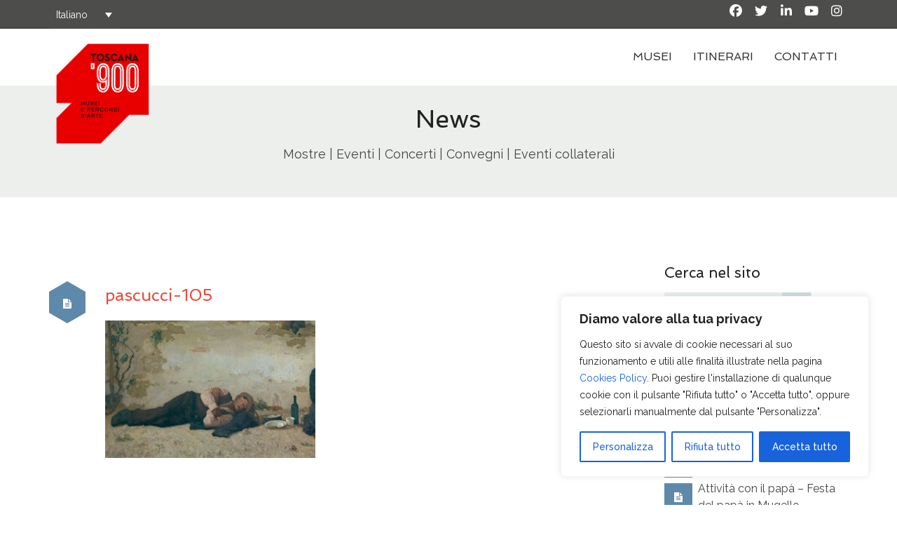

--- FILE ---
content_type: text/html; charset=utf-8
request_url: https://www.google.com/recaptcha/api2/anchor?ar=1&k=6Lf_lIYUAAAAAMrK9utT8DNtTuxnxlIAm1H4jHHZ&co=aHR0cHM6Ly93d3cudG9zY2FuYTkwMC5jb206NDQz&hl=en&v=PoyoqOPhxBO7pBk68S4YbpHZ&size=invisible&anchor-ms=20000&execute-ms=30000&cb=hdn7so4mbh4x
body_size: 48605
content:
<!DOCTYPE HTML><html dir="ltr" lang="en"><head><meta http-equiv="Content-Type" content="text/html; charset=UTF-8">
<meta http-equiv="X-UA-Compatible" content="IE=edge">
<title>reCAPTCHA</title>
<style type="text/css">
/* cyrillic-ext */
@font-face {
  font-family: 'Roboto';
  font-style: normal;
  font-weight: 400;
  font-stretch: 100%;
  src: url(//fonts.gstatic.com/s/roboto/v48/KFO7CnqEu92Fr1ME7kSn66aGLdTylUAMa3GUBHMdazTgWw.woff2) format('woff2');
  unicode-range: U+0460-052F, U+1C80-1C8A, U+20B4, U+2DE0-2DFF, U+A640-A69F, U+FE2E-FE2F;
}
/* cyrillic */
@font-face {
  font-family: 'Roboto';
  font-style: normal;
  font-weight: 400;
  font-stretch: 100%;
  src: url(//fonts.gstatic.com/s/roboto/v48/KFO7CnqEu92Fr1ME7kSn66aGLdTylUAMa3iUBHMdazTgWw.woff2) format('woff2');
  unicode-range: U+0301, U+0400-045F, U+0490-0491, U+04B0-04B1, U+2116;
}
/* greek-ext */
@font-face {
  font-family: 'Roboto';
  font-style: normal;
  font-weight: 400;
  font-stretch: 100%;
  src: url(//fonts.gstatic.com/s/roboto/v48/KFO7CnqEu92Fr1ME7kSn66aGLdTylUAMa3CUBHMdazTgWw.woff2) format('woff2');
  unicode-range: U+1F00-1FFF;
}
/* greek */
@font-face {
  font-family: 'Roboto';
  font-style: normal;
  font-weight: 400;
  font-stretch: 100%;
  src: url(//fonts.gstatic.com/s/roboto/v48/KFO7CnqEu92Fr1ME7kSn66aGLdTylUAMa3-UBHMdazTgWw.woff2) format('woff2');
  unicode-range: U+0370-0377, U+037A-037F, U+0384-038A, U+038C, U+038E-03A1, U+03A3-03FF;
}
/* math */
@font-face {
  font-family: 'Roboto';
  font-style: normal;
  font-weight: 400;
  font-stretch: 100%;
  src: url(//fonts.gstatic.com/s/roboto/v48/KFO7CnqEu92Fr1ME7kSn66aGLdTylUAMawCUBHMdazTgWw.woff2) format('woff2');
  unicode-range: U+0302-0303, U+0305, U+0307-0308, U+0310, U+0312, U+0315, U+031A, U+0326-0327, U+032C, U+032F-0330, U+0332-0333, U+0338, U+033A, U+0346, U+034D, U+0391-03A1, U+03A3-03A9, U+03B1-03C9, U+03D1, U+03D5-03D6, U+03F0-03F1, U+03F4-03F5, U+2016-2017, U+2034-2038, U+203C, U+2040, U+2043, U+2047, U+2050, U+2057, U+205F, U+2070-2071, U+2074-208E, U+2090-209C, U+20D0-20DC, U+20E1, U+20E5-20EF, U+2100-2112, U+2114-2115, U+2117-2121, U+2123-214F, U+2190, U+2192, U+2194-21AE, U+21B0-21E5, U+21F1-21F2, U+21F4-2211, U+2213-2214, U+2216-22FF, U+2308-230B, U+2310, U+2319, U+231C-2321, U+2336-237A, U+237C, U+2395, U+239B-23B7, U+23D0, U+23DC-23E1, U+2474-2475, U+25AF, U+25B3, U+25B7, U+25BD, U+25C1, U+25CA, U+25CC, U+25FB, U+266D-266F, U+27C0-27FF, U+2900-2AFF, U+2B0E-2B11, U+2B30-2B4C, U+2BFE, U+3030, U+FF5B, U+FF5D, U+1D400-1D7FF, U+1EE00-1EEFF;
}
/* symbols */
@font-face {
  font-family: 'Roboto';
  font-style: normal;
  font-weight: 400;
  font-stretch: 100%;
  src: url(//fonts.gstatic.com/s/roboto/v48/KFO7CnqEu92Fr1ME7kSn66aGLdTylUAMaxKUBHMdazTgWw.woff2) format('woff2');
  unicode-range: U+0001-000C, U+000E-001F, U+007F-009F, U+20DD-20E0, U+20E2-20E4, U+2150-218F, U+2190, U+2192, U+2194-2199, U+21AF, U+21E6-21F0, U+21F3, U+2218-2219, U+2299, U+22C4-22C6, U+2300-243F, U+2440-244A, U+2460-24FF, U+25A0-27BF, U+2800-28FF, U+2921-2922, U+2981, U+29BF, U+29EB, U+2B00-2BFF, U+4DC0-4DFF, U+FFF9-FFFB, U+10140-1018E, U+10190-1019C, U+101A0, U+101D0-101FD, U+102E0-102FB, U+10E60-10E7E, U+1D2C0-1D2D3, U+1D2E0-1D37F, U+1F000-1F0FF, U+1F100-1F1AD, U+1F1E6-1F1FF, U+1F30D-1F30F, U+1F315, U+1F31C, U+1F31E, U+1F320-1F32C, U+1F336, U+1F378, U+1F37D, U+1F382, U+1F393-1F39F, U+1F3A7-1F3A8, U+1F3AC-1F3AF, U+1F3C2, U+1F3C4-1F3C6, U+1F3CA-1F3CE, U+1F3D4-1F3E0, U+1F3ED, U+1F3F1-1F3F3, U+1F3F5-1F3F7, U+1F408, U+1F415, U+1F41F, U+1F426, U+1F43F, U+1F441-1F442, U+1F444, U+1F446-1F449, U+1F44C-1F44E, U+1F453, U+1F46A, U+1F47D, U+1F4A3, U+1F4B0, U+1F4B3, U+1F4B9, U+1F4BB, U+1F4BF, U+1F4C8-1F4CB, U+1F4D6, U+1F4DA, U+1F4DF, U+1F4E3-1F4E6, U+1F4EA-1F4ED, U+1F4F7, U+1F4F9-1F4FB, U+1F4FD-1F4FE, U+1F503, U+1F507-1F50B, U+1F50D, U+1F512-1F513, U+1F53E-1F54A, U+1F54F-1F5FA, U+1F610, U+1F650-1F67F, U+1F687, U+1F68D, U+1F691, U+1F694, U+1F698, U+1F6AD, U+1F6B2, U+1F6B9-1F6BA, U+1F6BC, U+1F6C6-1F6CF, U+1F6D3-1F6D7, U+1F6E0-1F6EA, U+1F6F0-1F6F3, U+1F6F7-1F6FC, U+1F700-1F7FF, U+1F800-1F80B, U+1F810-1F847, U+1F850-1F859, U+1F860-1F887, U+1F890-1F8AD, U+1F8B0-1F8BB, U+1F8C0-1F8C1, U+1F900-1F90B, U+1F93B, U+1F946, U+1F984, U+1F996, U+1F9E9, U+1FA00-1FA6F, U+1FA70-1FA7C, U+1FA80-1FA89, U+1FA8F-1FAC6, U+1FACE-1FADC, U+1FADF-1FAE9, U+1FAF0-1FAF8, U+1FB00-1FBFF;
}
/* vietnamese */
@font-face {
  font-family: 'Roboto';
  font-style: normal;
  font-weight: 400;
  font-stretch: 100%;
  src: url(//fonts.gstatic.com/s/roboto/v48/KFO7CnqEu92Fr1ME7kSn66aGLdTylUAMa3OUBHMdazTgWw.woff2) format('woff2');
  unicode-range: U+0102-0103, U+0110-0111, U+0128-0129, U+0168-0169, U+01A0-01A1, U+01AF-01B0, U+0300-0301, U+0303-0304, U+0308-0309, U+0323, U+0329, U+1EA0-1EF9, U+20AB;
}
/* latin-ext */
@font-face {
  font-family: 'Roboto';
  font-style: normal;
  font-weight: 400;
  font-stretch: 100%;
  src: url(//fonts.gstatic.com/s/roboto/v48/KFO7CnqEu92Fr1ME7kSn66aGLdTylUAMa3KUBHMdazTgWw.woff2) format('woff2');
  unicode-range: U+0100-02BA, U+02BD-02C5, U+02C7-02CC, U+02CE-02D7, U+02DD-02FF, U+0304, U+0308, U+0329, U+1D00-1DBF, U+1E00-1E9F, U+1EF2-1EFF, U+2020, U+20A0-20AB, U+20AD-20C0, U+2113, U+2C60-2C7F, U+A720-A7FF;
}
/* latin */
@font-face {
  font-family: 'Roboto';
  font-style: normal;
  font-weight: 400;
  font-stretch: 100%;
  src: url(//fonts.gstatic.com/s/roboto/v48/KFO7CnqEu92Fr1ME7kSn66aGLdTylUAMa3yUBHMdazQ.woff2) format('woff2');
  unicode-range: U+0000-00FF, U+0131, U+0152-0153, U+02BB-02BC, U+02C6, U+02DA, U+02DC, U+0304, U+0308, U+0329, U+2000-206F, U+20AC, U+2122, U+2191, U+2193, U+2212, U+2215, U+FEFF, U+FFFD;
}
/* cyrillic-ext */
@font-face {
  font-family: 'Roboto';
  font-style: normal;
  font-weight: 500;
  font-stretch: 100%;
  src: url(//fonts.gstatic.com/s/roboto/v48/KFO7CnqEu92Fr1ME7kSn66aGLdTylUAMa3GUBHMdazTgWw.woff2) format('woff2');
  unicode-range: U+0460-052F, U+1C80-1C8A, U+20B4, U+2DE0-2DFF, U+A640-A69F, U+FE2E-FE2F;
}
/* cyrillic */
@font-face {
  font-family: 'Roboto';
  font-style: normal;
  font-weight: 500;
  font-stretch: 100%;
  src: url(//fonts.gstatic.com/s/roboto/v48/KFO7CnqEu92Fr1ME7kSn66aGLdTylUAMa3iUBHMdazTgWw.woff2) format('woff2');
  unicode-range: U+0301, U+0400-045F, U+0490-0491, U+04B0-04B1, U+2116;
}
/* greek-ext */
@font-face {
  font-family: 'Roboto';
  font-style: normal;
  font-weight: 500;
  font-stretch: 100%;
  src: url(//fonts.gstatic.com/s/roboto/v48/KFO7CnqEu92Fr1ME7kSn66aGLdTylUAMa3CUBHMdazTgWw.woff2) format('woff2');
  unicode-range: U+1F00-1FFF;
}
/* greek */
@font-face {
  font-family: 'Roboto';
  font-style: normal;
  font-weight: 500;
  font-stretch: 100%;
  src: url(//fonts.gstatic.com/s/roboto/v48/KFO7CnqEu92Fr1ME7kSn66aGLdTylUAMa3-UBHMdazTgWw.woff2) format('woff2');
  unicode-range: U+0370-0377, U+037A-037F, U+0384-038A, U+038C, U+038E-03A1, U+03A3-03FF;
}
/* math */
@font-face {
  font-family: 'Roboto';
  font-style: normal;
  font-weight: 500;
  font-stretch: 100%;
  src: url(//fonts.gstatic.com/s/roboto/v48/KFO7CnqEu92Fr1ME7kSn66aGLdTylUAMawCUBHMdazTgWw.woff2) format('woff2');
  unicode-range: U+0302-0303, U+0305, U+0307-0308, U+0310, U+0312, U+0315, U+031A, U+0326-0327, U+032C, U+032F-0330, U+0332-0333, U+0338, U+033A, U+0346, U+034D, U+0391-03A1, U+03A3-03A9, U+03B1-03C9, U+03D1, U+03D5-03D6, U+03F0-03F1, U+03F4-03F5, U+2016-2017, U+2034-2038, U+203C, U+2040, U+2043, U+2047, U+2050, U+2057, U+205F, U+2070-2071, U+2074-208E, U+2090-209C, U+20D0-20DC, U+20E1, U+20E5-20EF, U+2100-2112, U+2114-2115, U+2117-2121, U+2123-214F, U+2190, U+2192, U+2194-21AE, U+21B0-21E5, U+21F1-21F2, U+21F4-2211, U+2213-2214, U+2216-22FF, U+2308-230B, U+2310, U+2319, U+231C-2321, U+2336-237A, U+237C, U+2395, U+239B-23B7, U+23D0, U+23DC-23E1, U+2474-2475, U+25AF, U+25B3, U+25B7, U+25BD, U+25C1, U+25CA, U+25CC, U+25FB, U+266D-266F, U+27C0-27FF, U+2900-2AFF, U+2B0E-2B11, U+2B30-2B4C, U+2BFE, U+3030, U+FF5B, U+FF5D, U+1D400-1D7FF, U+1EE00-1EEFF;
}
/* symbols */
@font-face {
  font-family: 'Roboto';
  font-style: normal;
  font-weight: 500;
  font-stretch: 100%;
  src: url(//fonts.gstatic.com/s/roboto/v48/KFO7CnqEu92Fr1ME7kSn66aGLdTylUAMaxKUBHMdazTgWw.woff2) format('woff2');
  unicode-range: U+0001-000C, U+000E-001F, U+007F-009F, U+20DD-20E0, U+20E2-20E4, U+2150-218F, U+2190, U+2192, U+2194-2199, U+21AF, U+21E6-21F0, U+21F3, U+2218-2219, U+2299, U+22C4-22C6, U+2300-243F, U+2440-244A, U+2460-24FF, U+25A0-27BF, U+2800-28FF, U+2921-2922, U+2981, U+29BF, U+29EB, U+2B00-2BFF, U+4DC0-4DFF, U+FFF9-FFFB, U+10140-1018E, U+10190-1019C, U+101A0, U+101D0-101FD, U+102E0-102FB, U+10E60-10E7E, U+1D2C0-1D2D3, U+1D2E0-1D37F, U+1F000-1F0FF, U+1F100-1F1AD, U+1F1E6-1F1FF, U+1F30D-1F30F, U+1F315, U+1F31C, U+1F31E, U+1F320-1F32C, U+1F336, U+1F378, U+1F37D, U+1F382, U+1F393-1F39F, U+1F3A7-1F3A8, U+1F3AC-1F3AF, U+1F3C2, U+1F3C4-1F3C6, U+1F3CA-1F3CE, U+1F3D4-1F3E0, U+1F3ED, U+1F3F1-1F3F3, U+1F3F5-1F3F7, U+1F408, U+1F415, U+1F41F, U+1F426, U+1F43F, U+1F441-1F442, U+1F444, U+1F446-1F449, U+1F44C-1F44E, U+1F453, U+1F46A, U+1F47D, U+1F4A3, U+1F4B0, U+1F4B3, U+1F4B9, U+1F4BB, U+1F4BF, U+1F4C8-1F4CB, U+1F4D6, U+1F4DA, U+1F4DF, U+1F4E3-1F4E6, U+1F4EA-1F4ED, U+1F4F7, U+1F4F9-1F4FB, U+1F4FD-1F4FE, U+1F503, U+1F507-1F50B, U+1F50D, U+1F512-1F513, U+1F53E-1F54A, U+1F54F-1F5FA, U+1F610, U+1F650-1F67F, U+1F687, U+1F68D, U+1F691, U+1F694, U+1F698, U+1F6AD, U+1F6B2, U+1F6B9-1F6BA, U+1F6BC, U+1F6C6-1F6CF, U+1F6D3-1F6D7, U+1F6E0-1F6EA, U+1F6F0-1F6F3, U+1F6F7-1F6FC, U+1F700-1F7FF, U+1F800-1F80B, U+1F810-1F847, U+1F850-1F859, U+1F860-1F887, U+1F890-1F8AD, U+1F8B0-1F8BB, U+1F8C0-1F8C1, U+1F900-1F90B, U+1F93B, U+1F946, U+1F984, U+1F996, U+1F9E9, U+1FA00-1FA6F, U+1FA70-1FA7C, U+1FA80-1FA89, U+1FA8F-1FAC6, U+1FACE-1FADC, U+1FADF-1FAE9, U+1FAF0-1FAF8, U+1FB00-1FBFF;
}
/* vietnamese */
@font-face {
  font-family: 'Roboto';
  font-style: normal;
  font-weight: 500;
  font-stretch: 100%;
  src: url(//fonts.gstatic.com/s/roboto/v48/KFO7CnqEu92Fr1ME7kSn66aGLdTylUAMa3OUBHMdazTgWw.woff2) format('woff2');
  unicode-range: U+0102-0103, U+0110-0111, U+0128-0129, U+0168-0169, U+01A0-01A1, U+01AF-01B0, U+0300-0301, U+0303-0304, U+0308-0309, U+0323, U+0329, U+1EA0-1EF9, U+20AB;
}
/* latin-ext */
@font-face {
  font-family: 'Roboto';
  font-style: normal;
  font-weight: 500;
  font-stretch: 100%;
  src: url(//fonts.gstatic.com/s/roboto/v48/KFO7CnqEu92Fr1ME7kSn66aGLdTylUAMa3KUBHMdazTgWw.woff2) format('woff2');
  unicode-range: U+0100-02BA, U+02BD-02C5, U+02C7-02CC, U+02CE-02D7, U+02DD-02FF, U+0304, U+0308, U+0329, U+1D00-1DBF, U+1E00-1E9F, U+1EF2-1EFF, U+2020, U+20A0-20AB, U+20AD-20C0, U+2113, U+2C60-2C7F, U+A720-A7FF;
}
/* latin */
@font-face {
  font-family: 'Roboto';
  font-style: normal;
  font-weight: 500;
  font-stretch: 100%;
  src: url(//fonts.gstatic.com/s/roboto/v48/KFO7CnqEu92Fr1ME7kSn66aGLdTylUAMa3yUBHMdazQ.woff2) format('woff2');
  unicode-range: U+0000-00FF, U+0131, U+0152-0153, U+02BB-02BC, U+02C6, U+02DA, U+02DC, U+0304, U+0308, U+0329, U+2000-206F, U+20AC, U+2122, U+2191, U+2193, U+2212, U+2215, U+FEFF, U+FFFD;
}
/* cyrillic-ext */
@font-face {
  font-family: 'Roboto';
  font-style: normal;
  font-weight: 900;
  font-stretch: 100%;
  src: url(//fonts.gstatic.com/s/roboto/v48/KFO7CnqEu92Fr1ME7kSn66aGLdTylUAMa3GUBHMdazTgWw.woff2) format('woff2');
  unicode-range: U+0460-052F, U+1C80-1C8A, U+20B4, U+2DE0-2DFF, U+A640-A69F, U+FE2E-FE2F;
}
/* cyrillic */
@font-face {
  font-family: 'Roboto';
  font-style: normal;
  font-weight: 900;
  font-stretch: 100%;
  src: url(//fonts.gstatic.com/s/roboto/v48/KFO7CnqEu92Fr1ME7kSn66aGLdTylUAMa3iUBHMdazTgWw.woff2) format('woff2');
  unicode-range: U+0301, U+0400-045F, U+0490-0491, U+04B0-04B1, U+2116;
}
/* greek-ext */
@font-face {
  font-family: 'Roboto';
  font-style: normal;
  font-weight: 900;
  font-stretch: 100%;
  src: url(//fonts.gstatic.com/s/roboto/v48/KFO7CnqEu92Fr1ME7kSn66aGLdTylUAMa3CUBHMdazTgWw.woff2) format('woff2');
  unicode-range: U+1F00-1FFF;
}
/* greek */
@font-face {
  font-family: 'Roboto';
  font-style: normal;
  font-weight: 900;
  font-stretch: 100%;
  src: url(//fonts.gstatic.com/s/roboto/v48/KFO7CnqEu92Fr1ME7kSn66aGLdTylUAMa3-UBHMdazTgWw.woff2) format('woff2');
  unicode-range: U+0370-0377, U+037A-037F, U+0384-038A, U+038C, U+038E-03A1, U+03A3-03FF;
}
/* math */
@font-face {
  font-family: 'Roboto';
  font-style: normal;
  font-weight: 900;
  font-stretch: 100%;
  src: url(//fonts.gstatic.com/s/roboto/v48/KFO7CnqEu92Fr1ME7kSn66aGLdTylUAMawCUBHMdazTgWw.woff2) format('woff2');
  unicode-range: U+0302-0303, U+0305, U+0307-0308, U+0310, U+0312, U+0315, U+031A, U+0326-0327, U+032C, U+032F-0330, U+0332-0333, U+0338, U+033A, U+0346, U+034D, U+0391-03A1, U+03A3-03A9, U+03B1-03C9, U+03D1, U+03D5-03D6, U+03F0-03F1, U+03F4-03F5, U+2016-2017, U+2034-2038, U+203C, U+2040, U+2043, U+2047, U+2050, U+2057, U+205F, U+2070-2071, U+2074-208E, U+2090-209C, U+20D0-20DC, U+20E1, U+20E5-20EF, U+2100-2112, U+2114-2115, U+2117-2121, U+2123-214F, U+2190, U+2192, U+2194-21AE, U+21B0-21E5, U+21F1-21F2, U+21F4-2211, U+2213-2214, U+2216-22FF, U+2308-230B, U+2310, U+2319, U+231C-2321, U+2336-237A, U+237C, U+2395, U+239B-23B7, U+23D0, U+23DC-23E1, U+2474-2475, U+25AF, U+25B3, U+25B7, U+25BD, U+25C1, U+25CA, U+25CC, U+25FB, U+266D-266F, U+27C0-27FF, U+2900-2AFF, U+2B0E-2B11, U+2B30-2B4C, U+2BFE, U+3030, U+FF5B, U+FF5D, U+1D400-1D7FF, U+1EE00-1EEFF;
}
/* symbols */
@font-face {
  font-family: 'Roboto';
  font-style: normal;
  font-weight: 900;
  font-stretch: 100%;
  src: url(//fonts.gstatic.com/s/roboto/v48/KFO7CnqEu92Fr1ME7kSn66aGLdTylUAMaxKUBHMdazTgWw.woff2) format('woff2');
  unicode-range: U+0001-000C, U+000E-001F, U+007F-009F, U+20DD-20E0, U+20E2-20E4, U+2150-218F, U+2190, U+2192, U+2194-2199, U+21AF, U+21E6-21F0, U+21F3, U+2218-2219, U+2299, U+22C4-22C6, U+2300-243F, U+2440-244A, U+2460-24FF, U+25A0-27BF, U+2800-28FF, U+2921-2922, U+2981, U+29BF, U+29EB, U+2B00-2BFF, U+4DC0-4DFF, U+FFF9-FFFB, U+10140-1018E, U+10190-1019C, U+101A0, U+101D0-101FD, U+102E0-102FB, U+10E60-10E7E, U+1D2C0-1D2D3, U+1D2E0-1D37F, U+1F000-1F0FF, U+1F100-1F1AD, U+1F1E6-1F1FF, U+1F30D-1F30F, U+1F315, U+1F31C, U+1F31E, U+1F320-1F32C, U+1F336, U+1F378, U+1F37D, U+1F382, U+1F393-1F39F, U+1F3A7-1F3A8, U+1F3AC-1F3AF, U+1F3C2, U+1F3C4-1F3C6, U+1F3CA-1F3CE, U+1F3D4-1F3E0, U+1F3ED, U+1F3F1-1F3F3, U+1F3F5-1F3F7, U+1F408, U+1F415, U+1F41F, U+1F426, U+1F43F, U+1F441-1F442, U+1F444, U+1F446-1F449, U+1F44C-1F44E, U+1F453, U+1F46A, U+1F47D, U+1F4A3, U+1F4B0, U+1F4B3, U+1F4B9, U+1F4BB, U+1F4BF, U+1F4C8-1F4CB, U+1F4D6, U+1F4DA, U+1F4DF, U+1F4E3-1F4E6, U+1F4EA-1F4ED, U+1F4F7, U+1F4F9-1F4FB, U+1F4FD-1F4FE, U+1F503, U+1F507-1F50B, U+1F50D, U+1F512-1F513, U+1F53E-1F54A, U+1F54F-1F5FA, U+1F610, U+1F650-1F67F, U+1F687, U+1F68D, U+1F691, U+1F694, U+1F698, U+1F6AD, U+1F6B2, U+1F6B9-1F6BA, U+1F6BC, U+1F6C6-1F6CF, U+1F6D3-1F6D7, U+1F6E0-1F6EA, U+1F6F0-1F6F3, U+1F6F7-1F6FC, U+1F700-1F7FF, U+1F800-1F80B, U+1F810-1F847, U+1F850-1F859, U+1F860-1F887, U+1F890-1F8AD, U+1F8B0-1F8BB, U+1F8C0-1F8C1, U+1F900-1F90B, U+1F93B, U+1F946, U+1F984, U+1F996, U+1F9E9, U+1FA00-1FA6F, U+1FA70-1FA7C, U+1FA80-1FA89, U+1FA8F-1FAC6, U+1FACE-1FADC, U+1FADF-1FAE9, U+1FAF0-1FAF8, U+1FB00-1FBFF;
}
/* vietnamese */
@font-face {
  font-family: 'Roboto';
  font-style: normal;
  font-weight: 900;
  font-stretch: 100%;
  src: url(//fonts.gstatic.com/s/roboto/v48/KFO7CnqEu92Fr1ME7kSn66aGLdTylUAMa3OUBHMdazTgWw.woff2) format('woff2');
  unicode-range: U+0102-0103, U+0110-0111, U+0128-0129, U+0168-0169, U+01A0-01A1, U+01AF-01B0, U+0300-0301, U+0303-0304, U+0308-0309, U+0323, U+0329, U+1EA0-1EF9, U+20AB;
}
/* latin-ext */
@font-face {
  font-family: 'Roboto';
  font-style: normal;
  font-weight: 900;
  font-stretch: 100%;
  src: url(//fonts.gstatic.com/s/roboto/v48/KFO7CnqEu92Fr1ME7kSn66aGLdTylUAMa3KUBHMdazTgWw.woff2) format('woff2');
  unicode-range: U+0100-02BA, U+02BD-02C5, U+02C7-02CC, U+02CE-02D7, U+02DD-02FF, U+0304, U+0308, U+0329, U+1D00-1DBF, U+1E00-1E9F, U+1EF2-1EFF, U+2020, U+20A0-20AB, U+20AD-20C0, U+2113, U+2C60-2C7F, U+A720-A7FF;
}
/* latin */
@font-face {
  font-family: 'Roboto';
  font-style: normal;
  font-weight: 900;
  font-stretch: 100%;
  src: url(//fonts.gstatic.com/s/roboto/v48/KFO7CnqEu92Fr1ME7kSn66aGLdTylUAMa3yUBHMdazQ.woff2) format('woff2');
  unicode-range: U+0000-00FF, U+0131, U+0152-0153, U+02BB-02BC, U+02C6, U+02DA, U+02DC, U+0304, U+0308, U+0329, U+2000-206F, U+20AC, U+2122, U+2191, U+2193, U+2212, U+2215, U+FEFF, U+FFFD;
}

</style>
<link rel="stylesheet" type="text/css" href="https://www.gstatic.com/recaptcha/releases/PoyoqOPhxBO7pBk68S4YbpHZ/styles__ltr.css">
<script nonce="cu3Y7nQBSijO7Ab81c0eAg" type="text/javascript">window['__recaptcha_api'] = 'https://www.google.com/recaptcha/api2/';</script>
<script type="text/javascript" src="https://www.gstatic.com/recaptcha/releases/PoyoqOPhxBO7pBk68S4YbpHZ/recaptcha__en.js" nonce="cu3Y7nQBSijO7Ab81c0eAg">
      
    </script></head>
<body><div id="rc-anchor-alert" class="rc-anchor-alert"></div>
<input type="hidden" id="recaptcha-token" value="[base64]">
<script type="text/javascript" nonce="cu3Y7nQBSijO7Ab81c0eAg">
      recaptcha.anchor.Main.init("[\x22ainput\x22,[\x22bgdata\x22,\x22\x22,\[base64]/[base64]/[base64]/[base64]/[base64]/UltsKytdPUU6KEU8MjA0OD9SW2wrK109RT4+NnwxOTI6KChFJjY0NTEyKT09NTUyOTYmJk0rMTxjLmxlbmd0aCYmKGMuY2hhckNvZGVBdChNKzEpJjY0NTEyKT09NTYzMjA/[base64]/[base64]/[base64]/[base64]/[base64]/[base64]/[base64]\x22,\[base64]\\u003d\x22,\x22ScK6N8KQw65eM2UJw4DCol/[base64]/[base64]/CmRvCh8OAZnVEZsO2E8Ofwo0GwpLCp8Kgdn55w4zCskJuwo0/JsOFeCIudgYaT8Kww4vDo8OpwprCmsOvw6NFwpR/SgXDtMK4a1XCnwpBwqFrfMK5wqjCn8Kiw5zDkMO8w70WwosPw4nDvMKFJ8KFwpjDq1xHcHDCjsOww5psw5kfwq4Awr/CjRUMThFDHkxuVMOiAcO7VcK5wovCjsKjd8OSw6xCwpV3w5YMKAvCuBIAXz/[base64]/CrjXCplwFE3XCl8KjGntXXXF8w4HDucO1DsOAw4Msw58FIVlncMKNfMKww6LDssKtLcKFwoouwrDDtyDDtcOqw5jDg04Lw7crw6LDtMK8EGwTF8ONIMK+f8Oiwrtmw78lAznDkHsaTsKlwqYLwoDDpyfCnRLDuSnCrMOLwofCtsO+eR8HS8OTw6DDjMODw4/Cq8OSFHzCnl/[base64]/UCV2ch3CmBXCosKVwrfDgjZDwovDhcKYEsKCB8OOaMKjwoHCt1bDoMOyw7dZwpBCwr/CiAnCmCceH8Omw5LCvsKLwoBMaMO3woHCnMOkGz7Dgz3DkQbDsV8/RhbDocOKwqUMGkDDqn1OGU0Pwpxuw5vChzJuVsO6w69kVsKUXhQVw6EsN8Kfw4gBwrJqIjV5asOZwqdtUWzDmsOlAsK+w7YgNcO8wpkGWi7DtGvCpy/DhlvDtkF4w4AXX8OJwpsyw6g6aGnDisOfM8K/wqfDjm/[base64]/DmkfCtlfCp8Kjw6vCrFgbLcOKwp3DhBNqwpDCmz7CrALCqMKUdMOdPFTCssOxwrbDt0rDtkA0w4UZw6XDj8KbI8OcWsO5S8ORwrB7w4B3w4cbwqYww6bDrQ7CisKvwqLDk8O4w7jDrsOzw5F/[base64]/CpiTDuWLDqsKgw5/DlMKpw4HDqw4AacOKY8KaPxrDuyvDrEbDiMOuexjCmClywohSw7XCicK3J3NQwogvw4PCoEzDvFPDghbDrsONTSDChksIFm4Fw45cw7zCrcOnWhBww70UQn4fTlY6ND3DjcKEwr/Dm0HDgXNmC01JwpPDpUPDoSLCqcKdP3XDmcKFSRnCqMKyJhMuKw5aL1hGPHHDkT1zwrFpwpInO8OKZMK1wq/DmhdKHsO6SknCoMKMwrXCtMONwq7DjsOxw77DlQ7Dn8K2HsKlwoRywpTCuTzDnnfDtXArw71zY8OQPlfDpsKAw4hFecKlMH/[base64]/Crisqwp7DsRpOSGY/w7Icw5DDs8O1csKWw5zCusK7W8OgNsO8wog7w7HCgkVVwoNcw6swO8Ojw7XCtMOCSHDCpcOhwqdRBcO5wqDCkcK3IsO1wpFPTR/[base64]/CpGXDgzNzw5/[base64]/[base64]/CoWvCuxTCszHDscOzw4/[base64]/[base64]/DnsO6aDcJMsOnw6bDghM+wqw2VkEWG2zCnETDk8K+w6LDgcK3GCPDsMO3w7/DmMKYb3QAFBrCkMOPUXHClCkpwqRDw5RXOHfDmMO8wp1IRjU/HsKWw5BeLcKJw4d3b3t7HCrChVkvBcOwwqtiw5LCu1LCjsOmwrc7YsKnXXhbaXYEwqTDvsO3V8K2wovDoCZQV0zCj3Qmwrtvw63CkXFrQEs8wqrCgh40Q1I7M8O9PcK9w7UYw4/CnCzCoWhXw5fDjSgPw6nCsAJeGcOZwr4Yw6jDpMORw47ChsKdM8OSw6/Dr3cNw7VOw41+IsKSKMOPwrw5E8OFwroPwrwnasO0w4goITnDvsOQwrEAwoE6WsKzfMO0w7DCusKFGhd4LzjCkSbCjxDDvsKFScO9wqjCucO1GiwhQBfCkUAYD2J/NcKWw5sdwpwCYE4wOMOwwoEYHcOTw4hvBMOOw4Elw5HCrwbCuxh+FsKlwpDCn8KPw4nCo8OAw6HDrMKGw7DChMKFwoxiw5VpKMOkPcKXw4Nhw5zDryZTFxI1cMOHJwRaW8K3MibDlxhic1UuwoXCpsOuw6HDrsKTaMOrX8Kne34cw5h4wq3Cp3cyfsKff3TDrk/Cr8KLFEXCo8KvDsOfewFYEsO8I8OVG1nDmys+wrUYwqQYbsOEw6fCnsKxwoLCisKLw7w9wq1Cw7/Cu2TCn8OjwqDCiBHCkMK8wpEEWcKjDgnCo8O6IsKVMMKmwoTCoQDCgcKcdsKwLhsgw6rCqcOFw5hYDMONw6rCqzTCi8KRIcOewocuw7fClcKBwrrDhDJBw5Niw6zCpMOvFMKzwqHDvMOkQsKCLQhkwrtfw410w6LDjRzCgcKnCzgXw63Cm8KZViYTw7/Cp8Ojw4IOwo7DnsOEw6TDom0gW3bCmhRRwp/CmcOkHzXDqMOWV8OiQcOgwrzDr0w1w7LDgBEjH27CnsOae3AONgl4w5RUw7t7UMKDRcK2ankjFRDDsMK+QxZpwqEgw7AuOMORUFEUwrvDtGZow5jCp3B4w67CrMKRSAFHdXkmeF4XwqnCt8OTwpJew6/Ci3bDjsO/PMK/EA7DtMK+ccOJwoHDnBPCtcOPVsK3UXrCtD/[base64]/DlweWj8kw7xvdy/CpjdBPX0eOcOIGXjCn8O+wr3DqBI1NsKLVyrCqzXDpMKRHjV6w4VYC1nCm3E3w5PDvBTDksKSfRbCpMKHw6omEMOtK8OMelTCohYiwqvDghHDs8KHw5/DjsO3NGZiwpsPw501K8KFEsO/[base64]/DgWdabMKOw6XCr3BRwrbDtsO0EcO7emPDowHDtjrCpMKhSlzDtsOUR8OHw55rfBMUQF7DosOJagvDl0kWAzN4D0jCsmPDl8K0GsK5AMKATnXDnhTCin3DgmVDwoAPXcOLAsO3wpfCkg0+E2/[base64]/Dk8OQPU/DjcK4I8KNBWNBccK7w6xhXMK2w7BZw7HCvAHCmsKTS0vCgwDDnxzDuMK0w7tVfsKVwo/Dj8OcE8O0w5PDm8KKwoVZwozDt8OGERsSw7LDslMZeA/CqsOZHcOGLkMoGMKLC8KeZ0E8w69cGHjCvUjDu0/CqcKdHcOYKsKdw4JCUEM0wq1jDcOGSyEeDwjCucOgw4ADN0IKwpRBwqTChmHDo8O9w5/DimE+KEoqV3M3w4BAwptgw64AMcOfZsOIWsO1d1MFLQ3CmlI8cMOObRx/wovChAdKw7bDl0TCny7DhsKewpvDoMOKKcOaTMKqFG/[base64]/wo7DvlPDvhbCgcOUw4fDuyLDjsOXTifDhAoGwowOO8OABmLDuwzCqkUUEsOIACbDswpgw5PDlz4Vw5nCujLDk0piwq50XCMlwrM0wqVwRgnDollYe8KZw7ctwrDDuMKmB8KhesKpw77CicOeVEs1w4TDjcKtwpAxw7DCjyTDnMOLw5dZwqJ/[base64]/DoXLDjsKlwrBUwqwtwpvCrScoF3xbwqVXKTTDsFg8YS/CvzvClGRzKxYmPnHCnsKiBMOSd8O5w4jDqD/DmsKBKMOFw6doU8OQaGrClsKKE15nNMOlDHjDpsOkVR3Ch8K9w6jDvcOHAsKHFMK4fA5+PWvDn8KjJEDCmMK1w6/[base64]/XDjCqizDpcKrMMOGwpV+ZScBAsKHw6nCog7DpQVUQMK3w5bDmcO/w4vDqsOBCMK9w47DsQnCqcOmw6zDglsLAsOqwqRsw5wbwq5Jwqc5wrRswp9cIUBvMMOVWsKQw4F8YsKBwoHDh8KUwq/DmMK7HcKsCgPDvcK6cy1fa8OaVzTDocKNZMONEiJDDsKYLVtWw6bDmwl7X8O4w6Vxw6fDg8Oew7vCgsOvw7rDvRnCvWTChsOrHCgdXj0hwpLCjkHDmV7DrQ/Cq8K0w5Q0wqsjwop+GGtcXBrCqR4Jwq8Mw5p8w57DlSfDszbDscOjMHUNw6XDnMO/[base64]/Cv3goZmDDpFzDq8KswrvChHbDsClpSx14CcK8wosxwoXDucKdw6/DnF3CjiExwr8UUcKHwr3DocKJw47CpRovwpcDOcKPworCl8OMXkUVwp8EEcOqS8Kbw7MpZCXChkMQw7fCpMKZWHQDXjLCiMKMIcKPwojDmcKXKcKDw6EAZcOwdhjCpUfDvMK5ZcOEw7/CvsKhwrxpSCciw6p+IynDqsObw75hLwfCsxHClMKJwpJ+VBMow4/Ctycpwpl6BSLDmcOjw6nCtUFtw61EwrHCvxfDmSN6wq3Dr2zDt8KQw74Je8KrwqPDmETCjW/[base64]/DrcKMwqFSfsKCw7PDmQTDlw3CuH8fOsKvw6LCrDvDpMOpAsK3EsOiw6olwo4SK1hVb3HDrsOgTzfDpcOdw5fCjMOTfhZ0DcKgwqRZwoTClR1AOwoQwqMSw41Ye3pSdMO2w6ZoUCLDlkbCvwZBwoPDlMKow4wXw7jCmT17w5jDpsKBTsOrVEtlVXALw5bDtjPDtndnQB/DvcOrUMKRw7Jxw4oGHcONw6fDty3ClE5aw6RyV8OTA8Ovw4TCtW0Zwr5nKVfDmcKuw7LChh/Cq8OSw7tkw70SSHPCoHZ8dX/Cuy7CosK2X8KMNcK3wpLDv8KgwoF4KcKewo9SYxXDqcKlOS/DuDxDNmXDi8OQw5HDpcOTwqFnwrvCscKawqQAw6RSw4wiw5LCswFYw6Urw44cw7MYasK4dcKBSsK9w5Y9RsKlwrx6WcOQw7gWw5Jwwpodw7HCvcOMLMOFw6fCqxMewoJEw58UZi0lwrrDpcKKw6PDjRXCgsKqIcK2w75kdcOuwrtjRmHCicOHwp/[base64]/DqsObwqw8wohiXsODbEQ7wrAXbmzCh8O8UsOlwp3CtloMAirDoSfDicK0w7HCkMOIwoPDtgRkw7DDv0LCr8OEw78QwoDChVBNEMKjPcKrwqPCjMOOKgPCnkJ7w6/Ch8OhwodVwp/DjFrDqcKAQCc9BhMOehMGXcO8w7DClkJKRMOUw6cVCsK9QEnCk8OGwqzDhMOlwopAFmA0Unw5TEtxUsOBwoEQCiHDksO/OsO1w6JLZHzDvDLCvwDCsMKUwojDnHlhY14dw59kKy/CjBZ9wpsmNMK2w6nDg2/[base64]/Dv17DkycgRm3CqMOWwphMw5PDqsKRIBrCpzMDPC7DvsOPwr7DkmrCocODHwrCkMKRBnsSw41Qw77CosOPY2jDscOiHx9dR8O7ZxPDhTrDpsOxTFrCtywvPsKQwqPCo8K1dMOCw4fClQZRwp1twrRvThzCiMO/CMKGwrFLJ09YKilGHsKeLgpofgXCohJ5HSJ/[base64]/DviNZwrXDgsOxHTXDlMKgLk5SO8OHwrvDiMK9w7TCmj7CscOGD3vDmMK5w6Q0wpzCnDXCtMKcLsO7w6Y6PWE0wqDCtzFORjHDgF87YTg+w6oHw6fDucOiw6UGOGElERl4wo/[base64]/Ds2bCoMOGw6TDuVVlCcOOw58tE0hhRxDCvlI3WsK7w4Jkw4JZX0HCnHnCsG0jwqRAw5TDgsOGwp3DoMO8AAdTwo8Ca8KUfHUbIC/[base64]/CkcOyw4zClMOrwrrCkBJEwqvDmMOwwrUSw7Qow4QQJ3oLw7/[base64]/YRzDjndSDWFQGnzDhEp0wrBNwqU9S1ZHwoNRbcKQecK/dcOkwpTCqMKvw73Ct0zCnjxNw6ROw5Q7AjzDiw3ClhAcEMOUwr1yR33Cj8OIOcK8N8K8UMKwFsObw5zDgWrCnFDDvG5kFsKrYMOkC8ORw6NPCF1ew49ZbBxNRsO/ZCguLsKXW3gAw7XCmBQKPCcSMcOnwrgfYmbCusOvDsKHwrDDuldVNcOlw5ERS8OXAC5aw4NEQCTDocOtNMO8wpDDnwnDgj18wr8ufcK3wrfCtWpeXMOawrFpC8OTwrZzw4HCq8KtIQ/[base64]/Ch8KrN8KiwqVQWMKqa8K/w6HCu8OwwpYZRMO0wofDqH7Cr8OHwqHCisONJlBqEV3Dmm3CpQo0FsKtCBzCt8OywqpBaVsLwrLDu8KdfzXDpyF/w7HCvCpqTMKyXcOmw4Zkwph3fVUxwqPCnXbCgsOEOzdWdgRdOV/CpsO3CA7DlS7CgUIyXMKuw7jChsKqDRFbwr4fwo3CgBoffWrCnhYZwoFUw7dJb0EzEcOSwrTDo8K5wrtnwr7DicKvMznCu8Olw4lewrDCizLCj8KaRkXChMOqw7d4w4AwwqzCssKIwrETw4/[base64]/Cj8KdWTIOwqIXwqrDqsOBwo3CrsOnwrVTwp/DqsKAwonDp8O3wrDDqjXCj2FCByohwo3Du8O5w6gGSkRPfiLDnH4RZMOqwoQkw57DoMObw4zDmcOgwr0Gw68GU8Oew4sDwpReM8OOw4/Ct2nCm8KGw5/[base64]/KjHDscOCEcOtZUImbsK1NW7Dk8OSJ8K/wqXCoMOKCcKDw4rDiWnDginCj0vCusOIw5LDlcK6YGYSA21tJxHChsOmw7fCrsKXwpjCqsKNYsKWKDlwIVE2wo4NecOYaDPDrsKEwpsJw5rCmxo9woTCtsK9wrXDkSTDjcOLwr3Dt8K3wppjwpMmFMKGworDmsKRYcOkLMOWwr/[base64]/[base64]/Di0vDocOlwpJwNsKew5wxw5fClUx2woxPWTHDv1nCmsKKwqkwUV/CoC3DkMKBT0/DjWsfIwB4wrgCB8K0w4jCjMOJO8KuMThcYTwZwrpRw77Dv8OHFUR2d8Oyw70fw40ARXchBnLDvcK9aQs3WgrDg8O1w6DDhFTDosOReR5ZJSXDtsOnBSTCpMKyw6TDixnCqwAUecOsw6Z/w47Dvy4bw7HDjGw3csK4w4d1w7Ncw6J+FMKbZsKAAMKxesK6wqpawpkIw5USfcOjOsOqIMKLw4LCs8KIwrHDpBB7w4jDnGUaJ8OAWcKeZcKmccKwMGlDQ8O+wpHDvMONwqPCt8KhT0xObMK+VVdBwp7Dm8Oywo/CisKMWsKMSS8LUyImW11wb8OZZsKRwo/CvMKIwoYGwonCr8O/[base64]/Hx/CmFDDqTtRRsOkYGjDt3LCoiXCuEvCv3zCgUoqQ8KrbsKAwpnDmsKJwpDDm1XCn1TDv1fDnMKYwpomdinCtjrCnirDtcOQHMObw4NBwqkVRMKTUmddw4N4aAcIwqXCm8KgW8KHCQzDrVrCqcOWwqbCrhtBwoXDnXLDrXYFMSbDq3cAUhnDhsOoLMO9w6Y/w4Y7w50Zdy99PW/CqcK6w5vCuH5zw6DCrHvDs0jDo8Kuw7sYNEkED8KSw4nDtcKVX8Omw7JkwqhMw6J6BMKiwpt/w58ywqlsKMOuPAdZUMOzw4QYwozDgMOcwqMMw4/DuQ7DijLCnMORJFVXHcOPQ8KfEG4yw5BZwoMMw5AcwpYMwqfCqibDqMOZJsKMw7Z6w4vCsMKdQMKJw5jDviVQbSrDrR/CgcKlA8KCVcO2NShtw6dDw5XDkHwmwqLDmEkWTsOnT0/CrcOJF8O6PFpEPcOuw6I6wqYXw7zDnULDvwBhw5orR2fCg8Osw7TDrsKtwpkuayoGwrpXwpzDusOKw4klwqglwrPCg19lwrBDw4kaw7kvw4tmw4jDmsK1BE7CsmZVwp50bUYfw5/[base64]/Cj8KpwpHDgsOZDMOLXcOmOMKIecKESFXDoz7CiSbDvHbDhcOzGxLCkVDDt8Onw6kWwpDDmy9qwrbCvsOJVsOYeE9mQ1gYw4h+EsKuwqbDjWJkDMKPw5oPw5g/D1zDlV1NX1QjWhvChX9uZBXChnPDkXEYw6HDoml4wojDoMK/e0BmwpXCicK3w5lzw4liw593S8OKwq3CqzHDoVrCo3sfw6nDkm7DkMKwwpwOwoRvR8K+woPCiMOuwrNWw6otw7DDnxPCuTtCQTfCjsOSw67CnsKba8Oww6DDpX7Dr8ObRsK5NVwKw4rCrcORH1EcbMKFARIYwrAmwrcIwpxTdsOjC1zCgcKBw7lQZsKqd3Ncw5Enwr/Cj0VOWcOALxfCqcKhHgfCusOGGURjwoVIwr87dcK8w57CnsOFGsOIWxkNw5zDjcO/[base64]/[base64]/DhDzDkxnDtxgpw6/CqsK8cDtsw597fsOmYsO3w5FRN8OtP2drTn5Dwo5xSwXCjCLCscOpdm/DhMO+wp3DpMKaAhUzwovCsMO/w5LCrlLChgAJYS1PesKJGsK9AcOEZMK+wrg/wqbCjcOVFsK4dyXDtW8mwpU5VMKXwr/DvMKTwqoPwp5VB2PCt2XCsQHDo2jClw5PwoUCABw2dFU2w5UzesKIwpbCrm3CusOrSkbDpSrCqyvCpVRaQhw/[base64]/CqXDDi3LDrsOqF1nDtinDskdNw6t0QjPCnMOMwph3DcKWw6XDjEXDq1bCnjUsbcOHaMK+a8ONVX0rQXNfwrYTwpLDrhQuGsOOw6/DksKFwrIrecOyGsKIw6gpw7EyOMKGwr3DmAvDpzzCoMOragfCvMKAHcKlw7DCq2wBKVPDnwbCh8Ogw7FUOcOTN8KUwrFSw4FRNE/CqcO5YsKGLwd6wqDDoEhfwqR6VTnCvhF9w6J3wrtgwocqTzrDni/CqMO7w6DCqcODw7rDsFnChcOrw4wZw5FgwpUTUMKUXMOjUsK/dyXCgMOvw5HDlADCrcKAwoMuw4DCjXvDhsKUwofDoMOfwoPCnMK6VMKPd8OpQUduwrI8w4VoJU/CjXTCqFvCo8O5w7YvTsOXVUo6wo8EAcOrAig4w4TCm8Kqw7nCncKew7c7RcO7wpHCkh7DqMO/[base64]/[base64]/DhMO+QMKjwqjCvMOmNcO+KjvDsAosQsOsQ0rDn8OpTMOfGsK2w5rCmcKcwpINwoLClErCnW4penNgeETDihjDoMOYW8OSw4fCi8K6wqfCrMOowoYxdV0PeDQbXFEvSMO2wqjDlinDrVtnwrlPwpjDv8KdwqMBw5/Cv8OSb1VDwptSScKCdhrDlMOdWsKdRztjw6bDuzPCrMO8EjtoB8KMwpbClD4CwrDCp8O3wphRwrvCskJsSsK1DMKZQV/DksKgc3JzwrtEYMOHCWnDqltPwqM7wpw2woFTTwPCsgbDl3/DsCLDhUjDm8OrJyZpdjUXwo3Di0syw5XCn8Ofw4AzwoLDmcOAYkgtw51owrd/dsKPKFjDkEDDksKRal9AMUzDlMKlXHLCvnsxw6oLw4IZCCE2PGTCt8OjXD3CqcKdZ8KbacK/wo5rb8Kdc0RAw63Dq3LCjQRbw6BMeDhRwqh0wqjDsgzDpBcwVxZ9w4fCvcORw7Qgwp4YNsKqwrt9wr/[base64]/DnRIQwq7DsEvDs3sMH8OHM8KuwonDlSXDnB7DpcKpwrg5wqdpHcO0w74Zw64/[base64]/Du8Kqw4EBdz1/w4Yiw47DgMOlw7VfwrbCkhAFwqLDncOjJGEqw451w7Bew7ICwqcMNsOBwo5lfUxlGgzCmxYCE3d/wojDiG9UEWbDrwvDoMOhIMOSSXDCp0ZrcMKPwr/Cqhcyw4TCk2vCksONUcKhGHwhHcKiw6QRw7A5WcOye8OGYijDl8KzFGklwrDCln1eGMOCw63CicO9w6XDtsOuw5Jkw4YOwpxRw6RMw6bCtVtIwoIlKyDCn8OPacO6wrlYw4jDkBpGw7Vnw43DrlTDvxTCn8KCwrN4A8O/fMKzNQbCpsK6ccK3w5lFw6TCsR1OwrAeJkvDuz5Dw7okEBlJR2rCv8KfwqfDpMOBUBJfwrvCrFViTMOjOk5pw51Aw5bCmUTCkVHDp1HCgMO5wr0mw5x9wobCvsOHacOWRjrCncOiwoY8w51Uw5tqw7hTw6wNwp0Aw7h8MBh/w4kmCUUkXxfCiUs0w4fDucKUw6HCkMK0VMOZPsOaw7dSwow8RjfCgSg/GkwtwrDCuSMbw6rDtMKJw4IzAH92wpHCscKlV3DCnsK+IsK5LDzDiWkVBSPDgsOvSWx/YsOsD27DrMKzF8KNexXDl2cRw53DucOBQsOvwq7DslDCqsKWY2HCtWQFw5J/wo9NwqVZdMONH1c/bTsDw7pfNRLDl8KNRcOAwr/DmsOowpJSS3DDjVbDjgQkRirCsMOYNsKowoEKfMKId8KTdcKQwrI3dx1IVEbCpsOCwqhrwpXDgsKjwqAKw7Zlw6IZQcOtw6cHBsK2w6BjL1fDnyFABjzCvXfCpCQEwqzCpE/[base64]/[base64]/LcOiIsOdwq52woHCicKfw5DDtnAUZ8KMw6wWw73DksKNwrUVw7xANA87fcKuw5VMwqwMbHHCrmHDmcK2LzTDq8KVwrbCtzLCmTVQc2pcHmjCrFfCu8KXfh1JwrvDnsKzDCp/D8O+AAw9woZjwopCI8OGw7DCpj4Two8IC1XDgAfDscOgwok4YsO/[base64]/[base64]/Do8OaCMO5w6hMw6jDkcK7fcOIfMOCIkVIw5dMLcKDwpJnw4vChH/[base64]/CnsKZG1XDozTClsOIc0rCqsONwqrDuB5/[base64]/DjmzDrcK3RMOXw4R0w48ww7jCvMOjwo5qeBXCiwhiXiYaw5nDk8KVVcKIwrbCh30LwoEOAyDDhcO5W8O8O8KDTMK2w5XCgkdEw6LCg8KUwr5KwozCvE/[base64]/Dv8K1w4TCjAzCrC3DkMO4E3rCgsOFRnnDoMKmw4w1wofCiyhbwrzCknvDvTDDn8OXw57DiSgMw7XDpsK4wofCh27CsMKJw57DncKTXcOCOQE7CsOZYGp1MxgDw716w6TDlDvCk2DDtsKODyDDgRbDjcOMMsKpw4/CvsORw75Rw7DDrl3Dtz4LRTpDw7PDs0PDjMOFwo7DrcKtTMOgwqQ1KgIRwp0kEBh4LDwMPcOGOA7DmMONawpfwpUdw4jDs8KcUsK/XCvCijRHw4gKKGvDrnAGU8OHwqfDkzbCpVdkBMO+cwlqwpLDg30aw5Y0SMKRwofCgcO1esO8w4LCm0nCp2FYwqNNwrLDjcOpwpVsHcKew7jDj8KVwogQJsK0fMOVAHPCmxvCj8Kow780S8O1FcKVwroqDcKow5jCjn8Ew7/DmCzDnS1FDz0Ew40gRsKgwqLDpHrDqcO7woDDmikRJsO8Q8K5JVTDkBHClTRtLDTDhExRCsO6FiTDqMOswopcCnjDkmTDrjDCqcOiO8KNO8KOw6XDjsOYwqcbDERuwpHCjsOGKcOeCxk+wo9Dw6zDkRMww6XCgMKzwoXCtsOrw6QDA1hJBsOLRcKCw5nCosKKEi/Dg8KNwp9fdsKDwqVqw7U4w4jDu8OpNsKqCThtMsKOUR7CjcK2NmN3wogYwqEuVsOHQ8KVRzdNw6U8wrrCncOaTHLDhsK8w6HDnSx6LcOUPWUjEMOHHwPCgsOkS8KtZ8KwGkvChzbCnsKPYVQdaAl0w7EnYDI2w6nCnwvDpwnDqg3CuiczEcKGP1krw45Qwp/DoMKsw6rDgcKtVRZTw6nCugpPw41MbA1AEh7Cph/CslTCocOVwqMew6HDncKZw55DBAsGV8O/w73CsBbDtEDCn8KHO8Kgwq3Co2HCt8KdAMKTw6ZLL0EXOcOowrZaERbCqsK/FMKawp/[base64]/[base64]/CozgPDmsXQsKDUMOdwoBYCsOIwqTClAB+w6bDusOaw7rDhcOawrzCtsOXc8K9XMO1w4xiRMKNw68PAMOEw7vCi8KGRsKawqIwLcOpwpVMwrzCrMKDCcOELFnDskcDY8KBw5kxwrt0w69zw5R8woHCuQN3WcKrBMOsw4M1w4TDq8OJJsKTagbDj8Kiw4/[base64]/DjcKAFMKNT2bDvMKwCVjCn8OERWzCgcKqZ8OGaMOkwro/[base64]/ChcO5esKewrJnXsOMw7Utw7rCjMO9w6AEw7Iuw4wDecKJw60vHH3DqjpAwq4aw7DCmMO6ChJxcMOFEDnDrW/CkldkIGg7wpZWw5nDmDzDr3PDj15qw5TCvXvDlX9lwpIIwp3Diy7Dk8K6w7c+CkZFEMKyw4nDoMOqw6LDjMO+wr3CpHthWsOhw7s6w6/DtsKrI2V9wqHDr2grYcKqw57CqMOaKsOTwoUfDMOJLcKHa2ddw6UaLMKrw4LCtSfCo8OMBhghazYDw77DgBZHwojCqgVJXcK/wohDScOTw6fDsHzDvcOkwobDuXh2LiLDicK9LnrDiCx/FCDChsOSwpDDg8KvwoPDtivDmMK4OxvCoMK/wrIWw7fDnlpqw6MqA8KnOsKTwp7DrsKKVGhJw5LCgCk8dW18UsKQw6ZqcMKfwofDn1XChTtJbcOoPjPCpcO7wr7Ds8K1woHDhXlUKjwfHnlbPMOlw5NFeyPDi8OFGsOaeX7Cs03CnRTCpcKjw7bCmnnCqMKBwpvCicK9IMOJZ8K3PmnCnz1gQ8KXwpfDqMKvwp/DncOZw7R9wrgtw43DhcKjXcKTwpDCmRPCmcKHe0rDrMO0wqQ/NwDCp8K8csO7G8OGwqfCoMKlQzjCoUnDpsObw5Y6wrZyw5t8IV4kOUYswr7CnCbDmC5IaWljw6QsRw4PA8ONAnNLw4oWDQYkwpstMcKxdcKbOh3DtGTDssKvw53DtG/[base64]/DhcOkwq/DmsKvwpEMw6pdRcKZw5rCuSEgBVAIw7FjacKIwpnDkcKNw5Zgw6DCvcKVXsKTwqrDtsKPFCXCm8KWw7gkw4AYwpB4W18UwqVDAHRsDMKkcn7Dsld8W3YgwovDmcO7UcK4BsO8w7tbw6pAw7bDpMKjwpXCt8OTdArDjw/[base64]/w4BmZ8O1O37DiG1jOGgsZMKGw7x6NwHDp2zCgDxuHA5GcRPCm8O3wqzCnyzCkB0uNlxvwr1/S1w0w7DCrcKpwosbw5NBw7/CicKYwpU2wphDwoLDiEjClgDCkMObwrLDjgXDjXzCmsOYw4Alwo1Bw4JpJsONw47DixFSBsK0w44bW8OZFMOTM8KpIwddC8KJM8KeckM3FUQWw6U3w6fDplRkY8KpLh8CwrggEGLCiSHCt8OqwrwkwpHCmMKMwrvCoEzDvkxmwoVtfcKuw6Bhw5/[base64]/[base64]/w4PCikbDisKUOmXCiiLDhk/[base64]/CvEcYw6wNw40lw5FzwrXCjTbDshgjw6zDvCDCr8OsZj0Aw59Sw4lEwokiJsOzwoJoHcOowozDhMKuB8K8VXRNw7bCrcKbLD5PA3/DucKqw5LCjj7DvTbCqcKCFGvDisORw5zCqQ8GWcKUwq4EZ1xOXMOtw4bClk/[base64]/CcOzwplHZ0UeQTY9w6QLwo4LAycFBMK3wphKwoE8HGJmNUVHKxvCqcOwPn8WwoLCi8KuKcKZB1vDggzCmxUZFiPDlsKCUMK1dcOGwq/[base64]/DscKJw5bCiy/CiE7DqsOTw6bCug4nfcKwWErCinHDlMK2w6YrwpLDqsOow6sBLEfCnz8awpZdSMOhSCp6ccKJw7hSYcOBw6LDmcOoLAPDoMKDw6DDpSjDm8KAworDgMOywrVpwrxwT1hTw6/CpAxgfcK/w6HDi8KqScO/w43DncKMwo1EbHFiDMKDEsKEwo8/H8OJIsOjCMOrwovDmgbCgn7DicKCwqjCvsKuwpB/[base64]/[base64]/[base64]/DuDRIw7zCv21DD2LCu8ODLcOvw6tnw6Q\\u003d\x22],null,[\x22conf\x22,null,\x226Lf_lIYUAAAAAMrK9utT8DNtTuxnxlIAm1H4jHHZ\x22,0,null,null,null,1,[16,21,125,63,73,95,87,41,43,42,83,102,105,109,121],[1017145,420],0,null,null,null,null,0,null,0,null,700,1,null,0,\[base64]/76lBhnEnQkZnOKMAhnM8xEZ\x22,0,0,null,null,1,null,0,0,null,null,null,0],\x22https://www.toscana900.com:443\x22,null,[3,1,1],null,null,null,1,3600,[\x22https://www.google.com/intl/en/policies/privacy/\x22,\x22https://www.google.com/intl/en/policies/terms/\x22],\x22MdEvtKR1Jj9+XgFwbL7FHm8jdwJ60EPhHJRvKXtpFCQ\\u003d\x22,1,0,null,1,1768980567905,0,0,[253,171,13,190],null,[221,43,35,238],\x22RC-CzJ17vJMJrZwyg\x22,null,null,null,null,null,\x220dAFcWeA61vbUhfZRVGZgh5brIDHamGk-gFh6vr8-UeOKUtY6B1oJNFLrK5IMShq1ZpXyum-AbOkhJSVwzcONSBg2-zm7QOH80QQ\x22,1769063367991]");
    </script></body></html>

--- FILE ---
content_type: text/css
request_url: https://www.toscana900.com/wp-content/themes/angle-child-theme/style.css?ver=6.8.3
body_size: 1698
content:
/*
Theme Name:     Angle Child Theme
Description:    Child theme for the Angle WP Theme
Author:         Oxygenna
Author URI:     http://themeforest.net/user/oxygenna
Template:       angle
Version:        1.0
*/

.navbar-brand {
    height: 150px !important;
    position: absolute !important;
    top: 20px;
}

@media handheld, only screen and (max-width: 991px) {
#masthead .navbar-brand img {
 height: 70% !important; 
}
}

#masthead .navbar-collapse {font-family:'Spinnaker';}
	
	
#masthead {z-index:20;}

.panel-title {
  margin: 0;
  padding: 5px;
  text-align: center;
}

.portfolio-figure {
	/*height:230px;*/
	margin-bottom:0px;
	}

.swatch-mosaico h4 {
	text-align:center;
	/*border-bottom: 1px solid #ececec;
	border-left: 1px solid #ececec;
	border-right: 1px solid #ececec;*/
	padding: 10px;
	}
	
.swatch-white-red h4 {
	text-align:center;
	/*border-bottom: 1px solid #ececec;
	border-left: 1px solid #ececec;
	border-right: 1px solid #ececec;*/
	padding: 10px;
	}
	
.swatch-mosaico h4 a {
	text-transform: uppercase;
	}
	
.swatch-white-red h4 a {
	text-transform: uppercase;
	}
	
#info_scheda {border:1px solid #ececec;background:#ffffff;}

#info_scheda p {text-align:center;font-size:14px;}

.isotope .portfolio-item {margin-bottom:40px;}

/*.section-header2 {
  text-align: center;
  position: relative;
  border-bottom: 0;
  padding-bottom: 0;
  max-width: 800px;
  margin: 0 auto 10px;
  font-size: 18px;
}*/

/*.section-header2:after {
  content: "";
  position: absolute;
  left: 50%;
  bottom: 0px;
  width: 140px;
  height: 2px;
  margin-left: -70px;
}*/

/*.swatch-mosaico .section-header2:after, [class*="swatch-"] .swatch-mosaico .section-header2:after, .swatch-mosaico .bordered-header2:after, [class*="swatch-"] .swatch-mosaico .bordered-header2:after {background:#e74c3c;}*/

.separator {
	background:#e74c3c;
	  display: block;
  height: 1px;
  margin: 0px auto 9px;
  position: relative;
  width: 120px;

}

.top-bar {line-height:0px;}

.swatch-white-red {z-index:2;}
.swatch-red-white {z-index:2;}
.swatch-upper-footer {z-index:2;}
.swatch-mosaico {z-index:2;}
#lang_sel a {line-height:30px;background:#4D4E4C !important;border:none;color:#ffffff !important;}
#lang_sel ul ul {top:30px;border:none;}
#lang_sel li {width:100px;}

.panel-heading {padding:5px 15px;}

.top-bar .widget_nav_menu li {padding-top:17px;}

/*.section.has-bottom:not(.has-top):nth-child(1) {z-index:2;}*/

.briciole {margin-bottom:-30px;}

#footer img {/*width:60%;*/}

.widget_search form {
  margin-bottom: 0;
  width: 80%;
}

#footer .sidebar-widget {
  margin-bottom: 30px;
}

#footer .section-short {
  padding: 72px 0 0px 0;
}

#footer .section-tiny {
  padding: 10px 0 0px 0;;
}

.isotope-filters {
  margin: 0 0 24px;
  padding-left: 0;
  list-style-type: none;
  font-weight: 700;
  text-transform: uppercase;
display:none;
}

.grid-post .post-showinfo .post-icon {
  top: -30px;
  left: 50%;
  margin-left: -30px;
  margin-right: 0;
  z-index: 100;
display:none;
}

.post-extras span:last-child {
  padding-right: 0;
  display: none;
}

.post-author {display:none;}
.videohome {height:500px;}
.videohome h1 {
	font-size: 60px;
	/*font-family:Raleway;*/
	}
	
.pulsante {
	opacity:0.8;
	font-weight:bold;
	}

@media handheld, only screen and (max-width: 991px) {
.videohome {
/*display:none; */
}
}

.post-date {display:none;}

.appeguida {
	background-color:#7DA0BC;
	color: #fff;
	padding: 25px 20px 25px 20px;
	border-radius:6px;
	background-image: url('/wp-content/uploads/2015/05/1main-bg3.jpg');
  background-repeat: no-repeat;
  background-size: cover;
  background-attachment: scroll;
  background-position: center 0%;
  width:85%;
  margin:0 auto;
	}
	
.appeguida .richiedi {background:#000;}
.newshome {border-top:1px solid #ccc;border-bottom:1px solid #ccc;}
.btn-warning {
  border-radius: 6px;
  border:1px solid #fff;
  font-size:18px;
  padding-top:9px;
  padding-bottom:9px;
}

.grid-post .post-head {text-align:left;}

@media handheld, only screen and (max-width: 991px) {
		.navbar-right {
    float: right !important;
	background: #F5F5F5;
}
		}
		
.pulsantehome {
	opacity: 0.7;
	font-weight: 700;
	border-radius:4px;
	}

.infohome {
  padding: 40px 0;
}

.stampa {font-size:13px;}
.nascondi {display:none !important;}